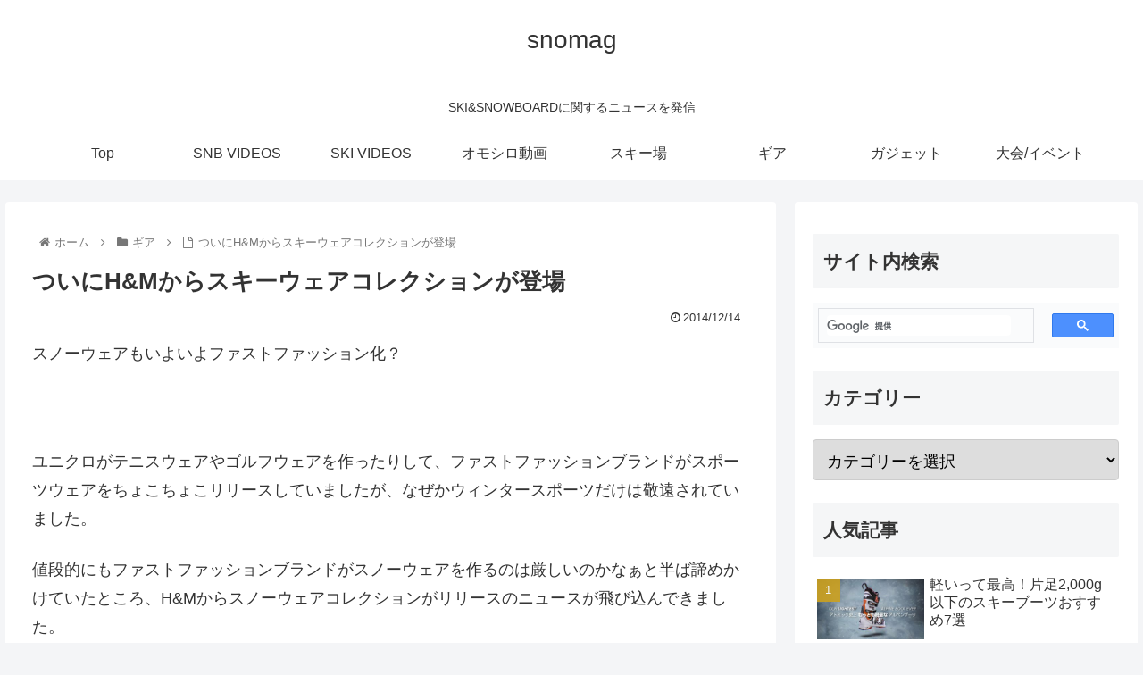

--- FILE ---
content_type: text/html; charset=utf-8
request_url: https://www.google.com/recaptcha/api2/aframe
body_size: 113
content:
<!DOCTYPE HTML><html><head><meta http-equiv="content-type" content="text/html; charset=UTF-8"></head><body><script nonce="fE1weCs2WDf8ThMnWCSEsA">/** Anti-fraud and anti-abuse applications only. See google.com/recaptcha */ try{var clients={'sodar':'https://pagead2.googlesyndication.com/pagead/sodar?'};window.addEventListener("message",function(a){try{if(a.source===window.parent){var b=JSON.parse(a.data);var c=clients[b['id']];if(c){var d=document.createElement('img');d.src=c+b['params']+'&rc='+(localStorage.getItem("rc::a")?sessionStorage.getItem("rc::b"):"");window.document.body.appendChild(d);sessionStorage.setItem("rc::e",parseInt(sessionStorage.getItem("rc::e")||0)+1);localStorage.setItem("rc::h",'1769264108568');}}}catch(b){}});window.parent.postMessage("_grecaptcha_ready", "*");}catch(b){}</script></body></html>